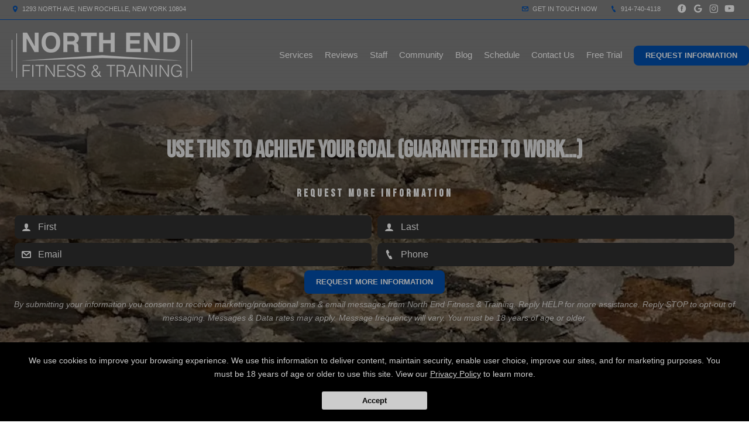

--- FILE ---
content_type: text/html; charset=utf-8
request_url: https://www.google.com/recaptcha/api2/anchor?ar=1&k=6Lcj_t0UAAAAABRyv9Kmb6iLVQTYEeVLwJBhJ0ta&co=aHR0cHM6Ly9ub3J0aGVuZGZpdG5lc3MuY29tOjQ0Mw..&hl=en&v=9TiwnJFHeuIw_s0wSd3fiKfN&size=invisible&anchor-ms=20000&execute-ms=30000&cb=6mekboihc35w
body_size: 48192
content:
<!DOCTYPE HTML><html dir="ltr" lang="en"><head><meta http-equiv="Content-Type" content="text/html; charset=UTF-8">
<meta http-equiv="X-UA-Compatible" content="IE=edge">
<title>reCAPTCHA</title>
<style type="text/css">
/* cyrillic-ext */
@font-face {
  font-family: 'Roboto';
  font-style: normal;
  font-weight: 400;
  font-stretch: 100%;
  src: url(//fonts.gstatic.com/s/roboto/v48/KFO7CnqEu92Fr1ME7kSn66aGLdTylUAMa3GUBHMdazTgWw.woff2) format('woff2');
  unicode-range: U+0460-052F, U+1C80-1C8A, U+20B4, U+2DE0-2DFF, U+A640-A69F, U+FE2E-FE2F;
}
/* cyrillic */
@font-face {
  font-family: 'Roboto';
  font-style: normal;
  font-weight: 400;
  font-stretch: 100%;
  src: url(//fonts.gstatic.com/s/roboto/v48/KFO7CnqEu92Fr1ME7kSn66aGLdTylUAMa3iUBHMdazTgWw.woff2) format('woff2');
  unicode-range: U+0301, U+0400-045F, U+0490-0491, U+04B0-04B1, U+2116;
}
/* greek-ext */
@font-face {
  font-family: 'Roboto';
  font-style: normal;
  font-weight: 400;
  font-stretch: 100%;
  src: url(//fonts.gstatic.com/s/roboto/v48/KFO7CnqEu92Fr1ME7kSn66aGLdTylUAMa3CUBHMdazTgWw.woff2) format('woff2');
  unicode-range: U+1F00-1FFF;
}
/* greek */
@font-face {
  font-family: 'Roboto';
  font-style: normal;
  font-weight: 400;
  font-stretch: 100%;
  src: url(//fonts.gstatic.com/s/roboto/v48/KFO7CnqEu92Fr1ME7kSn66aGLdTylUAMa3-UBHMdazTgWw.woff2) format('woff2');
  unicode-range: U+0370-0377, U+037A-037F, U+0384-038A, U+038C, U+038E-03A1, U+03A3-03FF;
}
/* math */
@font-face {
  font-family: 'Roboto';
  font-style: normal;
  font-weight: 400;
  font-stretch: 100%;
  src: url(//fonts.gstatic.com/s/roboto/v48/KFO7CnqEu92Fr1ME7kSn66aGLdTylUAMawCUBHMdazTgWw.woff2) format('woff2');
  unicode-range: U+0302-0303, U+0305, U+0307-0308, U+0310, U+0312, U+0315, U+031A, U+0326-0327, U+032C, U+032F-0330, U+0332-0333, U+0338, U+033A, U+0346, U+034D, U+0391-03A1, U+03A3-03A9, U+03B1-03C9, U+03D1, U+03D5-03D6, U+03F0-03F1, U+03F4-03F5, U+2016-2017, U+2034-2038, U+203C, U+2040, U+2043, U+2047, U+2050, U+2057, U+205F, U+2070-2071, U+2074-208E, U+2090-209C, U+20D0-20DC, U+20E1, U+20E5-20EF, U+2100-2112, U+2114-2115, U+2117-2121, U+2123-214F, U+2190, U+2192, U+2194-21AE, U+21B0-21E5, U+21F1-21F2, U+21F4-2211, U+2213-2214, U+2216-22FF, U+2308-230B, U+2310, U+2319, U+231C-2321, U+2336-237A, U+237C, U+2395, U+239B-23B7, U+23D0, U+23DC-23E1, U+2474-2475, U+25AF, U+25B3, U+25B7, U+25BD, U+25C1, U+25CA, U+25CC, U+25FB, U+266D-266F, U+27C0-27FF, U+2900-2AFF, U+2B0E-2B11, U+2B30-2B4C, U+2BFE, U+3030, U+FF5B, U+FF5D, U+1D400-1D7FF, U+1EE00-1EEFF;
}
/* symbols */
@font-face {
  font-family: 'Roboto';
  font-style: normal;
  font-weight: 400;
  font-stretch: 100%;
  src: url(//fonts.gstatic.com/s/roboto/v48/KFO7CnqEu92Fr1ME7kSn66aGLdTylUAMaxKUBHMdazTgWw.woff2) format('woff2');
  unicode-range: U+0001-000C, U+000E-001F, U+007F-009F, U+20DD-20E0, U+20E2-20E4, U+2150-218F, U+2190, U+2192, U+2194-2199, U+21AF, U+21E6-21F0, U+21F3, U+2218-2219, U+2299, U+22C4-22C6, U+2300-243F, U+2440-244A, U+2460-24FF, U+25A0-27BF, U+2800-28FF, U+2921-2922, U+2981, U+29BF, U+29EB, U+2B00-2BFF, U+4DC0-4DFF, U+FFF9-FFFB, U+10140-1018E, U+10190-1019C, U+101A0, U+101D0-101FD, U+102E0-102FB, U+10E60-10E7E, U+1D2C0-1D2D3, U+1D2E0-1D37F, U+1F000-1F0FF, U+1F100-1F1AD, U+1F1E6-1F1FF, U+1F30D-1F30F, U+1F315, U+1F31C, U+1F31E, U+1F320-1F32C, U+1F336, U+1F378, U+1F37D, U+1F382, U+1F393-1F39F, U+1F3A7-1F3A8, U+1F3AC-1F3AF, U+1F3C2, U+1F3C4-1F3C6, U+1F3CA-1F3CE, U+1F3D4-1F3E0, U+1F3ED, U+1F3F1-1F3F3, U+1F3F5-1F3F7, U+1F408, U+1F415, U+1F41F, U+1F426, U+1F43F, U+1F441-1F442, U+1F444, U+1F446-1F449, U+1F44C-1F44E, U+1F453, U+1F46A, U+1F47D, U+1F4A3, U+1F4B0, U+1F4B3, U+1F4B9, U+1F4BB, U+1F4BF, U+1F4C8-1F4CB, U+1F4D6, U+1F4DA, U+1F4DF, U+1F4E3-1F4E6, U+1F4EA-1F4ED, U+1F4F7, U+1F4F9-1F4FB, U+1F4FD-1F4FE, U+1F503, U+1F507-1F50B, U+1F50D, U+1F512-1F513, U+1F53E-1F54A, U+1F54F-1F5FA, U+1F610, U+1F650-1F67F, U+1F687, U+1F68D, U+1F691, U+1F694, U+1F698, U+1F6AD, U+1F6B2, U+1F6B9-1F6BA, U+1F6BC, U+1F6C6-1F6CF, U+1F6D3-1F6D7, U+1F6E0-1F6EA, U+1F6F0-1F6F3, U+1F6F7-1F6FC, U+1F700-1F7FF, U+1F800-1F80B, U+1F810-1F847, U+1F850-1F859, U+1F860-1F887, U+1F890-1F8AD, U+1F8B0-1F8BB, U+1F8C0-1F8C1, U+1F900-1F90B, U+1F93B, U+1F946, U+1F984, U+1F996, U+1F9E9, U+1FA00-1FA6F, U+1FA70-1FA7C, U+1FA80-1FA89, U+1FA8F-1FAC6, U+1FACE-1FADC, U+1FADF-1FAE9, U+1FAF0-1FAF8, U+1FB00-1FBFF;
}
/* vietnamese */
@font-face {
  font-family: 'Roboto';
  font-style: normal;
  font-weight: 400;
  font-stretch: 100%;
  src: url(//fonts.gstatic.com/s/roboto/v48/KFO7CnqEu92Fr1ME7kSn66aGLdTylUAMa3OUBHMdazTgWw.woff2) format('woff2');
  unicode-range: U+0102-0103, U+0110-0111, U+0128-0129, U+0168-0169, U+01A0-01A1, U+01AF-01B0, U+0300-0301, U+0303-0304, U+0308-0309, U+0323, U+0329, U+1EA0-1EF9, U+20AB;
}
/* latin-ext */
@font-face {
  font-family: 'Roboto';
  font-style: normal;
  font-weight: 400;
  font-stretch: 100%;
  src: url(//fonts.gstatic.com/s/roboto/v48/KFO7CnqEu92Fr1ME7kSn66aGLdTylUAMa3KUBHMdazTgWw.woff2) format('woff2');
  unicode-range: U+0100-02BA, U+02BD-02C5, U+02C7-02CC, U+02CE-02D7, U+02DD-02FF, U+0304, U+0308, U+0329, U+1D00-1DBF, U+1E00-1E9F, U+1EF2-1EFF, U+2020, U+20A0-20AB, U+20AD-20C0, U+2113, U+2C60-2C7F, U+A720-A7FF;
}
/* latin */
@font-face {
  font-family: 'Roboto';
  font-style: normal;
  font-weight: 400;
  font-stretch: 100%;
  src: url(//fonts.gstatic.com/s/roboto/v48/KFO7CnqEu92Fr1ME7kSn66aGLdTylUAMa3yUBHMdazQ.woff2) format('woff2');
  unicode-range: U+0000-00FF, U+0131, U+0152-0153, U+02BB-02BC, U+02C6, U+02DA, U+02DC, U+0304, U+0308, U+0329, U+2000-206F, U+20AC, U+2122, U+2191, U+2193, U+2212, U+2215, U+FEFF, U+FFFD;
}
/* cyrillic-ext */
@font-face {
  font-family: 'Roboto';
  font-style: normal;
  font-weight: 500;
  font-stretch: 100%;
  src: url(//fonts.gstatic.com/s/roboto/v48/KFO7CnqEu92Fr1ME7kSn66aGLdTylUAMa3GUBHMdazTgWw.woff2) format('woff2');
  unicode-range: U+0460-052F, U+1C80-1C8A, U+20B4, U+2DE0-2DFF, U+A640-A69F, U+FE2E-FE2F;
}
/* cyrillic */
@font-face {
  font-family: 'Roboto';
  font-style: normal;
  font-weight: 500;
  font-stretch: 100%;
  src: url(//fonts.gstatic.com/s/roboto/v48/KFO7CnqEu92Fr1ME7kSn66aGLdTylUAMa3iUBHMdazTgWw.woff2) format('woff2');
  unicode-range: U+0301, U+0400-045F, U+0490-0491, U+04B0-04B1, U+2116;
}
/* greek-ext */
@font-face {
  font-family: 'Roboto';
  font-style: normal;
  font-weight: 500;
  font-stretch: 100%;
  src: url(//fonts.gstatic.com/s/roboto/v48/KFO7CnqEu92Fr1ME7kSn66aGLdTylUAMa3CUBHMdazTgWw.woff2) format('woff2');
  unicode-range: U+1F00-1FFF;
}
/* greek */
@font-face {
  font-family: 'Roboto';
  font-style: normal;
  font-weight: 500;
  font-stretch: 100%;
  src: url(//fonts.gstatic.com/s/roboto/v48/KFO7CnqEu92Fr1ME7kSn66aGLdTylUAMa3-UBHMdazTgWw.woff2) format('woff2');
  unicode-range: U+0370-0377, U+037A-037F, U+0384-038A, U+038C, U+038E-03A1, U+03A3-03FF;
}
/* math */
@font-face {
  font-family: 'Roboto';
  font-style: normal;
  font-weight: 500;
  font-stretch: 100%;
  src: url(//fonts.gstatic.com/s/roboto/v48/KFO7CnqEu92Fr1ME7kSn66aGLdTylUAMawCUBHMdazTgWw.woff2) format('woff2');
  unicode-range: U+0302-0303, U+0305, U+0307-0308, U+0310, U+0312, U+0315, U+031A, U+0326-0327, U+032C, U+032F-0330, U+0332-0333, U+0338, U+033A, U+0346, U+034D, U+0391-03A1, U+03A3-03A9, U+03B1-03C9, U+03D1, U+03D5-03D6, U+03F0-03F1, U+03F4-03F5, U+2016-2017, U+2034-2038, U+203C, U+2040, U+2043, U+2047, U+2050, U+2057, U+205F, U+2070-2071, U+2074-208E, U+2090-209C, U+20D0-20DC, U+20E1, U+20E5-20EF, U+2100-2112, U+2114-2115, U+2117-2121, U+2123-214F, U+2190, U+2192, U+2194-21AE, U+21B0-21E5, U+21F1-21F2, U+21F4-2211, U+2213-2214, U+2216-22FF, U+2308-230B, U+2310, U+2319, U+231C-2321, U+2336-237A, U+237C, U+2395, U+239B-23B7, U+23D0, U+23DC-23E1, U+2474-2475, U+25AF, U+25B3, U+25B7, U+25BD, U+25C1, U+25CA, U+25CC, U+25FB, U+266D-266F, U+27C0-27FF, U+2900-2AFF, U+2B0E-2B11, U+2B30-2B4C, U+2BFE, U+3030, U+FF5B, U+FF5D, U+1D400-1D7FF, U+1EE00-1EEFF;
}
/* symbols */
@font-face {
  font-family: 'Roboto';
  font-style: normal;
  font-weight: 500;
  font-stretch: 100%;
  src: url(//fonts.gstatic.com/s/roboto/v48/KFO7CnqEu92Fr1ME7kSn66aGLdTylUAMaxKUBHMdazTgWw.woff2) format('woff2');
  unicode-range: U+0001-000C, U+000E-001F, U+007F-009F, U+20DD-20E0, U+20E2-20E4, U+2150-218F, U+2190, U+2192, U+2194-2199, U+21AF, U+21E6-21F0, U+21F3, U+2218-2219, U+2299, U+22C4-22C6, U+2300-243F, U+2440-244A, U+2460-24FF, U+25A0-27BF, U+2800-28FF, U+2921-2922, U+2981, U+29BF, U+29EB, U+2B00-2BFF, U+4DC0-4DFF, U+FFF9-FFFB, U+10140-1018E, U+10190-1019C, U+101A0, U+101D0-101FD, U+102E0-102FB, U+10E60-10E7E, U+1D2C0-1D2D3, U+1D2E0-1D37F, U+1F000-1F0FF, U+1F100-1F1AD, U+1F1E6-1F1FF, U+1F30D-1F30F, U+1F315, U+1F31C, U+1F31E, U+1F320-1F32C, U+1F336, U+1F378, U+1F37D, U+1F382, U+1F393-1F39F, U+1F3A7-1F3A8, U+1F3AC-1F3AF, U+1F3C2, U+1F3C4-1F3C6, U+1F3CA-1F3CE, U+1F3D4-1F3E0, U+1F3ED, U+1F3F1-1F3F3, U+1F3F5-1F3F7, U+1F408, U+1F415, U+1F41F, U+1F426, U+1F43F, U+1F441-1F442, U+1F444, U+1F446-1F449, U+1F44C-1F44E, U+1F453, U+1F46A, U+1F47D, U+1F4A3, U+1F4B0, U+1F4B3, U+1F4B9, U+1F4BB, U+1F4BF, U+1F4C8-1F4CB, U+1F4D6, U+1F4DA, U+1F4DF, U+1F4E3-1F4E6, U+1F4EA-1F4ED, U+1F4F7, U+1F4F9-1F4FB, U+1F4FD-1F4FE, U+1F503, U+1F507-1F50B, U+1F50D, U+1F512-1F513, U+1F53E-1F54A, U+1F54F-1F5FA, U+1F610, U+1F650-1F67F, U+1F687, U+1F68D, U+1F691, U+1F694, U+1F698, U+1F6AD, U+1F6B2, U+1F6B9-1F6BA, U+1F6BC, U+1F6C6-1F6CF, U+1F6D3-1F6D7, U+1F6E0-1F6EA, U+1F6F0-1F6F3, U+1F6F7-1F6FC, U+1F700-1F7FF, U+1F800-1F80B, U+1F810-1F847, U+1F850-1F859, U+1F860-1F887, U+1F890-1F8AD, U+1F8B0-1F8BB, U+1F8C0-1F8C1, U+1F900-1F90B, U+1F93B, U+1F946, U+1F984, U+1F996, U+1F9E9, U+1FA00-1FA6F, U+1FA70-1FA7C, U+1FA80-1FA89, U+1FA8F-1FAC6, U+1FACE-1FADC, U+1FADF-1FAE9, U+1FAF0-1FAF8, U+1FB00-1FBFF;
}
/* vietnamese */
@font-face {
  font-family: 'Roboto';
  font-style: normal;
  font-weight: 500;
  font-stretch: 100%;
  src: url(//fonts.gstatic.com/s/roboto/v48/KFO7CnqEu92Fr1ME7kSn66aGLdTylUAMa3OUBHMdazTgWw.woff2) format('woff2');
  unicode-range: U+0102-0103, U+0110-0111, U+0128-0129, U+0168-0169, U+01A0-01A1, U+01AF-01B0, U+0300-0301, U+0303-0304, U+0308-0309, U+0323, U+0329, U+1EA0-1EF9, U+20AB;
}
/* latin-ext */
@font-face {
  font-family: 'Roboto';
  font-style: normal;
  font-weight: 500;
  font-stretch: 100%;
  src: url(//fonts.gstatic.com/s/roboto/v48/KFO7CnqEu92Fr1ME7kSn66aGLdTylUAMa3KUBHMdazTgWw.woff2) format('woff2');
  unicode-range: U+0100-02BA, U+02BD-02C5, U+02C7-02CC, U+02CE-02D7, U+02DD-02FF, U+0304, U+0308, U+0329, U+1D00-1DBF, U+1E00-1E9F, U+1EF2-1EFF, U+2020, U+20A0-20AB, U+20AD-20C0, U+2113, U+2C60-2C7F, U+A720-A7FF;
}
/* latin */
@font-face {
  font-family: 'Roboto';
  font-style: normal;
  font-weight: 500;
  font-stretch: 100%;
  src: url(//fonts.gstatic.com/s/roboto/v48/KFO7CnqEu92Fr1ME7kSn66aGLdTylUAMa3yUBHMdazQ.woff2) format('woff2');
  unicode-range: U+0000-00FF, U+0131, U+0152-0153, U+02BB-02BC, U+02C6, U+02DA, U+02DC, U+0304, U+0308, U+0329, U+2000-206F, U+20AC, U+2122, U+2191, U+2193, U+2212, U+2215, U+FEFF, U+FFFD;
}
/* cyrillic-ext */
@font-face {
  font-family: 'Roboto';
  font-style: normal;
  font-weight: 900;
  font-stretch: 100%;
  src: url(//fonts.gstatic.com/s/roboto/v48/KFO7CnqEu92Fr1ME7kSn66aGLdTylUAMa3GUBHMdazTgWw.woff2) format('woff2');
  unicode-range: U+0460-052F, U+1C80-1C8A, U+20B4, U+2DE0-2DFF, U+A640-A69F, U+FE2E-FE2F;
}
/* cyrillic */
@font-face {
  font-family: 'Roboto';
  font-style: normal;
  font-weight: 900;
  font-stretch: 100%;
  src: url(//fonts.gstatic.com/s/roboto/v48/KFO7CnqEu92Fr1ME7kSn66aGLdTylUAMa3iUBHMdazTgWw.woff2) format('woff2');
  unicode-range: U+0301, U+0400-045F, U+0490-0491, U+04B0-04B1, U+2116;
}
/* greek-ext */
@font-face {
  font-family: 'Roboto';
  font-style: normal;
  font-weight: 900;
  font-stretch: 100%;
  src: url(//fonts.gstatic.com/s/roboto/v48/KFO7CnqEu92Fr1ME7kSn66aGLdTylUAMa3CUBHMdazTgWw.woff2) format('woff2');
  unicode-range: U+1F00-1FFF;
}
/* greek */
@font-face {
  font-family: 'Roboto';
  font-style: normal;
  font-weight: 900;
  font-stretch: 100%;
  src: url(//fonts.gstatic.com/s/roboto/v48/KFO7CnqEu92Fr1ME7kSn66aGLdTylUAMa3-UBHMdazTgWw.woff2) format('woff2');
  unicode-range: U+0370-0377, U+037A-037F, U+0384-038A, U+038C, U+038E-03A1, U+03A3-03FF;
}
/* math */
@font-face {
  font-family: 'Roboto';
  font-style: normal;
  font-weight: 900;
  font-stretch: 100%;
  src: url(//fonts.gstatic.com/s/roboto/v48/KFO7CnqEu92Fr1ME7kSn66aGLdTylUAMawCUBHMdazTgWw.woff2) format('woff2');
  unicode-range: U+0302-0303, U+0305, U+0307-0308, U+0310, U+0312, U+0315, U+031A, U+0326-0327, U+032C, U+032F-0330, U+0332-0333, U+0338, U+033A, U+0346, U+034D, U+0391-03A1, U+03A3-03A9, U+03B1-03C9, U+03D1, U+03D5-03D6, U+03F0-03F1, U+03F4-03F5, U+2016-2017, U+2034-2038, U+203C, U+2040, U+2043, U+2047, U+2050, U+2057, U+205F, U+2070-2071, U+2074-208E, U+2090-209C, U+20D0-20DC, U+20E1, U+20E5-20EF, U+2100-2112, U+2114-2115, U+2117-2121, U+2123-214F, U+2190, U+2192, U+2194-21AE, U+21B0-21E5, U+21F1-21F2, U+21F4-2211, U+2213-2214, U+2216-22FF, U+2308-230B, U+2310, U+2319, U+231C-2321, U+2336-237A, U+237C, U+2395, U+239B-23B7, U+23D0, U+23DC-23E1, U+2474-2475, U+25AF, U+25B3, U+25B7, U+25BD, U+25C1, U+25CA, U+25CC, U+25FB, U+266D-266F, U+27C0-27FF, U+2900-2AFF, U+2B0E-2B11, U+2B30-2B4C, U+2BFE, U+3030, U+FF5B, U+FF5D, U+1D400-1D7FF, U+1EE00-1EEFF;
}
/* symbols */
@font-face {
  font-family: 'Roboto';
  font-style: normal;
  font-weight: 900;
  font-stretch: 100%;
  src: url(//fonts.gstatic.com/s/roboto/v48/KFO7CnqEu92Fr1ME7kSn66aGLdTylUAMaxKUBHMdazTgWw.woff2) format('woff2');
  unicode-range: U+0001-000C, U+000E-001F, U+007F-009F, U+20DD-20E0, U+20E2-20E4, U+2150-218F, U+2190, U+2192, U+2194-2199, U+21AF, U+21E6-21F0, U+21F3, U+2218-2219, U+2299, U+22C4-22C6, U+2300-243F, U+2440-244A, U+2460-24FF, U+25A0-27BF, U+2800-28FF, U+2921-2922, U+2981, U+29BF, U+29EB, U+2B00-2BFF, U+4DC0-4DFF, U+FFF9-FFFB, U+10140-1018E, U+10190-1019C, U+101A0, U+101D0-101FD, U+102E0-102FB, U+10E60-10E7E, U+1D2C0-1D2D3, U+1D2E0-1D37F, U+1F000-1F0FF, U+1F100-1F1AD, U+1F1E6-1F1FF, U+1F30D-1F30F, U+1F315, U+1F31C, U+1F31E, U+1F320-1F32C, U+1F336, U+1F378, U+1F37D, U+1F382, U+1F393-1F39F, U+1F3A7-1F3A8, U+1F3AC-1F3AF, U+1F3C2, U+1F3C4-1F3C6, U+1F3CA-1F3CE, U+1F3D4-1F3E0, U+1F3ED, U+1F3F1-1F3F3, U+1F3F5-1F3F7, U+1F408, U+1F415, U+1F41F, U+1F426, U+1F43F, U+1F441-1F442, U+1F444, U+1F446-1F449, U+1F44C-1F44E, U+1F453, U+1F46A, U+1F47D, U+1F4A3, U+1F4B0, U+1F4B3, U+1F4B9, U+1F4BB, U+1F4BF, U+1F4C8-1F4CB, U+1F4D6, U+1F4DA, U+1F4DF, U+1F4E3-1F4E6, U+1F4EA-1F4ED, U+1F4F7, U+1F4F9-1F4FB, U+1F4FD-1F4FE, U+1F503, U+1F507-1F50B, U+1F50D, U+1F512-1F513, U+1F53E-1F54A, U+1F54F-1F5FA, U+1F610, U+1F650-1F67F, U+1F687, U+1F68D, U+1F691, U+1F694, U+1F698, U+1F6AD, U+1F6B2, U+1F6B9-1F6BA, U+1F6BC, U+1F6C6-1F6CF, U+1F6D3-1F6D7, U+1F6E0-1F6EA, U+1F6F0-1F6F3, U+1F6F7-1F6FC, U+1F700-1F7FF, U+1F800-1F80B, U+1F810-1F847, U+1F850-1F859, U+1F860-1F887, U+1F890-1F8AD, U+1F8B0-1F8BB, U+1F8C0-1F8C1, U+1F900-1F90B, U+1F93B, U+1F946, U+1F984, U+1F996, U+1F9E9, U+1FA00-1FA6F, U+1FA70-1FA7C, U+1FA80-1FA89, U+1FA8F-1FAC6, U+1FACE-1FADC, U+1FADF-1FAE9, U+1FAF0-1FAF8, U+1FB00-1FBFF;
}
/* vietnamese */
@font-face {
  font-family: 'Roboto';
  font-style: normal;
  font-weight: 900;
  font-stretch: 100%;
  src: url(//fonts.gstatic.com/s/roboto/v48/KFO7CnqEu92Fr1ME7kSn66aGLdTylUAMa3OUBHMdazTgWw.woff2) format('woff2');
  unicode-range: U+0102-0103, U+0110-0111, U+0128-0129, U+0168-0169, U+01A0-01A1, U+01AF-01B0, U+0300-0301, U+0303-0304, U+0308-0309, U+0323, U+0329, U+1EA0-1EF9, U+20AB;
}
/* latin-ext */
@font-face {
  font-family: 'Roboto';
  font-style: normal;
  font-weight: 900;
  font-stretch: 100%;
  src: url(//fonts.gstatic.com/s/roboto/v48/KFO7CnqEu92Fr1ME7kSn66aGLdTylUAMa3KUBHMdazTgWw.woff2) format('woff2');
  unicode-range: U+0100-02BA, U+02BD-02C5, U+02C7-02CC, U+02CE-02D7, U+02DD-02FF, U+0304, U+0308, U+0329, U+1D00-1DBF, U+1E00-1E9F, U+1EF2-1EFF, U+2020, U+20A0-20AB, U+20AD-20C0, U+2113, U+2C60-2C7F, U+A720-A7FF;
}
/* latin */
@font-face {
  font-family: 'Roboto';
  font-style: normal;
  font-weight: 900;
  font-stretch: 100%;
  src: url(//fonts.gstatic.com/s/roboto/v48/KFO7CnqEu92Fr1ME7kSn66aGLdTylUAMa3yUBHMdazQ.woff2) format('woff2');
  unicode-range: U+0000-00FF, U+0131, U+0152-0153, U+02BB-02BC, U+02C6, U+02DA, U+02DC, U+0304, U+0308, U+0329, U+2000-206F, U+20AC, U+2122, U+2191, U+2193, U+2212, U+2215, U+FEFF, U+FFFD;
}

</style>
<link rel="stylesheet" type="text/css" href="https://www.gstatic.com/recaptcha/releases/9TiwnJFHeuIw_s0wSd3fiKfN/styles__ltr.css">
<script nonce="7rhkZWV31nxXmd0G89yGNQ" type="text/javascript">window['__recaptcha_api'] = 'https://www.google.com/recaptcha/api2/';</script>
<script type="text/javascript" src="https://www.gstatic.com/recaptcha/releases/9TiwnJFHeuIw_s0wSd3fiKfN/recaptcha__en.js" nonce="7rhkZWV31nxXmd0G89yGNQ">
      
    </script></head>
<body><div id="rc-anchor-alert" class="rc-anchor-alert"></div>
<input type="hidden" id="recaptcha-token" value="[base64]">
<script type="text/javascript" nonce="7rhkZWV31nxXmd0G89yGNQ">
      recaptcha.anchor.Main.init("[\x22ainput\x22,[\x22bgdata\x22,\x22\x22,\[base64]/[base64]/[base64]/[base64]/[base64]/[base64]/[base64]/[base64]/[base64]/[base64]\\u003d\x22,\[base64]\x22,\[base64]/DvMOfU8Kgw5HDjAp/VWDCpFMewp9Vw6HClW9gQAhjwonCgDsSV1YlAcOaDcOnw5kZw6TDhgjDh1xVw7/DuR83w4XCjAEEPcOtwoVCw4DDssOOw5zCosK2H8Oqw4fDsWkfw5Fzw6p8DsK6NMKAwpAQZMOTwooFwr4BSMOGw5Y4Fz3Dg8OOwp8ew4wiTMKfMcOIwrrCr8OIWR11cj/CuTPCpzbDnMKFcsO9wp7CisOlBAIyDQ/[base64]/CjcORw5wLwrV6w5fCjmDCjcOLwqnCjAPCsMOhwpcWdcKTBy/CgcOiDsKvY8KAwpDCoz7CoMK8dMKaJ1Y1w6DDkcKiw44SP8Kqw4fCtSnDlsKWM8KPw4psw73ClsOMwrzClRA2w5Qow6bDqcO6NMKIw5bCv8KuacOlKAJCw7ZZwpxTwpXDiDTCoMOGNz0pw4LDmcKqayALw4DCt8OPw4Aqwr/DqcOGw4zDoF16e3PChBcAwpHDvsOiET3CpcOORcK7JsOmwrrDjDt3wrjClXY2HWDDucO0eVNpdR9SwrNBw5N5IMKWesKCTzsIODDDqMKGXy0zwoEqw7t0HMOwQEM8wpzDlzxAw57Cq2JUwo/CgMKTZDxmT2ckHx0Vwr3DqsO+wrZ2wojDiUbDusKYJMKXG0PDj8KOX8KQwobCiCPClcOKQ8K7XH/CqQLDqsOsJA3CoDvDs8Kaf8KtJ1oFflZDNmnCgMKzw5UwwqVfPhFrw53Cu8KKw4bDpcKww4PCghEJOcOBDwfDgAZhw5HCgcOPa8ODwqfDqTbDj8KRwqRGH8KlwqfDjcOneSgfa8KUw6/[base64]/ChztTWVZNDcO7cQDDjsOjwrHDjg4pUMOtdQ/[base64]/MHo6wo/Cu8OgA2hzXcOyCsK6wqTChg/CkQwEFGZBwrbDhlDCpGvCmCxoBAFtw5bCtVTDnMOnw5Aowol2X2Jvw5EyCUNTMcOKw5gqw4gdw55IwqDDpMORw7zDqQfDognCo8KRLm9JWlrCusO0wr7DsGjDgjIWVDbDl8OTZcOrw64mbsKFw6/DosKUMMKxOsO7wq8uw45gw5tFwovCkVbCjwUYTMOSw5Z0w61KMlhDw58kwrvDnMO9w6bDjUo5UsOGw6/DqmRnwp/CpcKrWsOQU1vCkS/DlgfCicKrVwXDmMKteMOTw6xbUEgcZRbDvMOZSm3CiGs7fy14eQ/Ct2PDu8OyBMOXIcOQCFfDomvCvTXDogxjwostX8OoHMOVwq/CskoUUlbCmMKtOC1Uw6hwwrwfw40lZgYwwrwtLUrDpyLCqkJVwp7CvsKBwoViw57DrcOiVHc6TsOCdcO/wqIyXMOEw5xUJUU5wqjCoxQ4SsO2RcK6fMOvwr0ROcKMw7vCuisgMDEocMORLMKZw5sOG3TDmnkIEsOJwrzDoEzDkxdfwovDuRfCusKhw4TDvBYLZnB9BMO4woo3K8KmwofDmcKGwrXDsjMsw7JzWmFcMMOlw67CmF0ZVsK4wpPCqlBKDEjCqRwsXcOBN8KiYQ/DpMOLScKGwr4zwrbDtQPDpyJWGgVrFlXDgMOYKGfDvMKWDMK1K014GcK2w4RUbcK2w4RXw7vCsz3CicKzeEvCpjDDiVjDocKYw5FdccKpworDlcOiGcO1w7vDv8OUwqN2wp/DmcOBHg8Yw6HDukQ0XyHCisOhO8ORFCshaMKxPcKBY2U2w6gtERDCgj3DjX/Cv8OZB8OoBMK9w5JGXWpRw51yPcOXaSwIXRTCgcOAw5EFPExswo13wpXDjTvDhcOew5bDll0WEzsZYm8lw4JDwqN7w64jJ8O9ccOkUsKdcX4HKSHCn3I4SsOyBzwmwpHCoxdPw7HDuhfCpTfDn8KWwr3DocKWGMOGXMOvO3XDsS3ClsOjw7TCiMOlEi/[base64]/DpsOMw4tew7FoJRUlasK0OcKTw5jCpMONw6vCuMOSw6rCp0bDgcKXw7hnPjLCpEHCoMKhLMOIw6XDg3tIw63DijEIwrfDlmDDrgwCY8OIwqQ7w4Brw7DCksOzwovCm3N/cT3Dj8O/ZElvecKFw7IgT2TCksOnwpjCkxpXw40OY0s/[base64]/[base64]/wp0ww7QrCiQHQClLw6oBGjNYNsKtUDrCmnhpWBxbw6NaO8KkD1PDpkbDtV5sREjDjsKEwoxRbmzDiGTDqG/DkMOJCMOlc8OUwqhnQMKzOMKMwrgDwoDDiUxUwqkaAcO8wrzDgMKYa8OOeMKtRirCosKZa8Kzw5Ftw7dxI301L8K0w4nCin/DqErDvWPDvsObw7hewoJzwobCqVpTIHxUwqhHdWvCpUElEzfDnC/DsWxXG0MuOkDDpsOgNsOKSMODw63Ctz7Cg8K7R8OKw69hZMO6Zn/[base64]/S0Z0QhbDmDzDscK/EMONwrNaQRIbGMKEwpHDuhrChFNDG8O7w4DCkcKFwoXDq8OeAcK/w6DDj3/CksOewoTDmHARHMOMwrl8wrs4w75/[base64]/EcKrwpJrwp8GMsOWw5dFS37CtcKjwoRpdsKzABPChsOXcQIjZnsbW1vCumIjL0jDrsKYJ05yesKQf8KEw4XCjH/DmsOOw5UZw7jDnzzCgcKvGUzCqMOGScK1AXzDi0zCiEF9woR2w5RXwr3Cs3zDjsKAf3vDsMOLLVDDrQvDrkEuwpTDu1wlwqtzwrLChGUZwrAZRsKTI8KdwoLDnxsDw6LCgsOHeMO3wp5qwqA/woDCpQAgPUjCojLCvsK1w5bDlVzDtisLaBsVDcKtwrZOwozDpcK1wr7DtXzCjTIgw48yUsK6woXDocKow73Crx0/wpNYMsKgwq7CmMO7KWU+woRzcMOtYcKiw58AYnrDvnwOw6vCu8KtUVgNeETCqcKwNsKMwoHDr8KPZMKswpgRaMOyXDfDpnnDtcK5QMKsw7PCgMKZw5ZKEj4Tw4p7Xx3CncO9w4NlAyfCvw/CssKyw5x8ZjZYw5HCnSF5wrE2fzzDm8O9w4nCnilhw49jwpPCgBTDqEdOw7TDghXCg8KTwqEqTMKrwrDCmTXCpUnDssKNwpQBekM7w7MNwroSacOHPsOWwqPCmhvCj37Cv8KeRD9eJMKEwoLCn8OVwp/DjsKEIhA6SAPDuyfDoMKTHm4RV8KpYMOjw7DDr8O8HMKcw6AqWsKywqAYDsKWw4/ClFtWw5XCrcKEZ8OswqI5w5VRworCvsOHDcOOwpV+w4zCr8KKMwvCk05yw4LChMO/fSDCmiHCl8KAQsOMLQTDncKoVcO0KDc7wowUEsKDdVU3wqkUaXwowqIWwoJqL8KMQcOnw6xFXxzDiQfCpkJGwpTDkcKGwrtbR8KQw53DgBLDkQjDnWN5DcO2w4nDuyrDpMOhIcKeFcKHw50FwptOJVt/PAnDpMO7IS7DgsOzwpPDmsOoPnt1V8Ogw4pBwq/CkHh3XBRDwoI8wpE4C2EPeMOcw7puRX3CjVzCqDcbwpbCjMOzw68Rw4bDtQ1Lw5zCg8Kte8KsTmA1YVkow6jCqSTDn3d/eDLCoMOWEsKAwqU1w6thYMK1wpbDj1rDkix4w4BxV8OyQMKUw6DCvlMAwoVGYxbDscKTw7TCn23DoMO2wrp9w7QJUXPChXA9XUDCi2/CmMKxAMO3D8KHwpjCu8Oew4N4LsOgwptRfWjDmcKmHi/CvDxmB17DiMKaw6fDtcOXw71awrrCqsKbw5tFw6EXw4BFw43CqAh9w6Z2wr9Ww7Q7Q8KOccKTQsKhw415P8KMwrpde8Krw71QwqdVwoMQwqXCh8KfPcKiw6fDlBw4woYpwoInR1F+w5zDkMOrwqXDpjzDnsO/G8Kwwpo2B8Oew6dbTX7DlcOMwrzClEfCv8K6NsOfw5jCpVzDgcK4w7wxwobDiTh4RlUQfcOfwq0IwozCtcK1W8ODwo/CkcOjwrfCrcOoHQglGMK0LMKgIzgDV3LCgiFIw4E6V1rDrsKHGcOyZcObwrcewpLCrz5aw7/Dk8K+ZcO+Ey3DscKrwpF6d0/[base64]/DtXbCosOxw40xwqPDs8KHacKiJWXCr8O/w5/Dq8OjS8KUw5PChMKhw7srwow+w7FBwprClMOKw7E5wo3DkcKrw6zCjihqHcOkdMOQbWnDkk8qw5HChlgOw6jDo3ZNwog4w5/[base64]/DncO5ZA7CpCctVsOiUCbCrcKwIBnCvMKNIMKow5Nzwp/[base64]/[base64]/CgBDChcOkclPDm8K5w5oJw7zCoj3DhsOoFcOLw7BnHVcQwq7CizZVMBfDhjoUCDgrw6VDw4XDscOcw7ckQyR5FRkjw5TDqUDCqiAWNsKXAgTDgsOyP07Dr0TCssK2XUdcZ8OWwoPDiUguwqvCqMKXS8KXw5zCn8O9wqBfw6jDqsKEeh7ChBtCwr3DrMOow408W1/Dq8O8SsOEw7UTHMKPw73Ch8KUwp3Ci8OLRMOtwqLDqMK5ZisfRyxKIWwGwrQCSh1tA342LsKhM8OBXULDicOaFGQ+w6DCgSLCv8KnR8O1DsO+wrjCimQyaBJhw75xM8Obw70BGcOdw73DnWzCtjZew5jDv2JTw5txLTtgwpfCgMKyHz/Ds8KJOcK9acO1WcKew63Di1DDhMK4CMOGMRnDo2bCucK5w5DCpSs1X8OawpsoCGBCIkbCvDBic8Kjw70FwqwJWxfChFvCgXV/wrFlw4/DlcOjwoDDvMOYDAlxwrUbcMK9XnYCVg/CmEMcaBBbw487I3wSaFZdPkFQHWwfw583Vn7DssOQRcOPwoDDsQ3DmcOXE8O9dH54wpbDv8KSQwcXwqE+cMOFw6zCgRTCicKrdQ/[base64]/[base64]/Cvjdew7PCkcOzcMOwecKGw7jCtCvCqFVxw4zDi8KNJBLDglc3WgHCmBoMFxl/[base64]/Sk3Djj8SwqkRdcKcCsOVF8Kww4gWw7/CqSxdw5Qcw78sw6Aswqp8UsKQK39tw7w+woRLUjHClMOSwqvCii8AwrloYsKmworDrMKhQ2kvw7TCgWzCtQjDk8KFXgY4wp/Cl01awrzCiwJbXmzDlsOYwoc2wpLCjsOQwoEKwo0bX8O2w5jClkfCicOywqLCq8OGwrtdwpEtBjrDhARmwolow4RtGw7Cmi0yGsOMahoTd3rDgMOPwpHCpGTDsMO7w61CPMKME8KmwoQxw4/Dm8KiSsKiw6s0w6M/w5JLUFnDpWVmwpIMwpUTwpfDusKiDcOzwp3DhBYSw643ZMODTBHCtQpMwrRsKRhyw53DtwBaAcO7NcOOZcOwUsKuNXDDtQzDrMOZQMKRYA3Dsi/[base64]/[base64]/w7HDthg7w49Fw5nDhcOrwrJ0woXCvMKdH8KBAsKje8KrFWvDk39ZwojDlUNtVSbCmcKsRX1/DcOCasKCw6drT1fDksK1OcO3Sy/Cnl/Cp8OOw5fCokIiw6Q+wp1NwobDkCPCssK6KxMnwok7wqHDkMKowpHCq8O7wpZSwoDDj8OHw6PDtcKowr/CuR7DlFxOHCYdwqTDk8Odw5BCTlRPeTzDhi84YcKywp0aw6TDg8Kaw4PCvsOjwqQ/w7oCSsORw5MDw69nfMOxw5bColvClcOQw7XCuMOZHMKlTMOfwrFDDsKUfsOrWibClMKkw7TCvwXDr8OAw5AMw6TCpMOIwrXDqnMpwo/[base64]/CsMOYKlDCuhzDukHCmMOhw6R/Im5OHcOlwoAmK8OYwpDDkMOZfhzDqMOOWcODw77Dq8KDQMKnJmgNXS/Cj8OuQcK9OBhWw4zCpAYZPsKrOwpNwo7DgMO0TDvCq8Ktw491FcK4QMOLw5Viw55hR8OCw6cRHAJFPwt1M0bCo8KzUcKZOWLCqcK0CsOdG2QHwr/[base64]/Dm8OBw7XCmsKwwqXCjBnDuSnDp8O2wq9rHMK3w6w3w6zCvXtLwpp0GjjDpVLDicKIwqMtVmjCtzDDiMKbQVHDn1UfcgQJwqE9I8OFw4jCm8OsZ8KkHwNZZA44wphRw5jCvMOlImhcfsK2w4M5w6tYTEUuATfDl8KsREk/dh/ChMOLw5HDnBHCiMOOfQJvHwvDv8ORdRbCh8Oaw6XDviPDrQEAf8KQw4hZw5TDi34oworDqUtwCcOCw7pnw69hw5V4McK/dsKfQMOFNcKhwpwowpcBw6pXeMOVP8K/[base64]/CkDM3w5PDlcKgRW3Din3Dm8K5w4t5w4Q8bcOVw55jScKteQ/DmsKuGhfCqETDrityQ8OhQHLDlHHCiTfChHzCl1vCkmQREcK8TcKHw5zDsMKlwpvDsQrDhVTCkknCmMKmwptdMhDDsAXCgRbDtcK9GcOuw6N+woYuf8KacmFqw7pYUlFbwq3CgsKmMcKNClHDnGrCrMO9wqHCkiZiwrTDs3PDt1kpGyrDqGkjZS/DtcOqLMKFw4URwoYww78YXhJeFVvCiMKuw7TCpE52w5bCiGLDsjnDvsKow5k5JU0IRsKdw6fDssKBXsOAwohUwr8mw4hRWMKEw6l5w5U4wptBCMOlOyRPcsKFw6gRw7LDjsOywrgkw4jDqQPDoC/Dp8OvDkU8GMOjVsOpNxQhwqd/wq9ywo03wpIiw73CswzDl8KILsOUw6Mdw5LCksOpLsKWw57DtVNMYlbDlwHCg8KYGMKlD8OzEAxmw7w3w63Dil8iwqDDiGJKF8ONbHPClMOhCMOLaVhxDcOaw7sqw715w5fDmgHDkyF1w59zTFTCn8OvwpLDksOxwqQbU3kiw68/[base64]/[base64]/CuQQFDsKECnLCr8OhDG/Dt8O9U8ODJiQ9w7DDrMOSejfCtsOeaEbCk2d/woIPwoZrwoAIwqoowpQpTy/DvzfDjMKQHCswGRvCtsKcw6czKXfCtsOgUi/CnBvDosONAsKTIsOzBsOpwq1owqvDpyLCrkLDr1wHw4vCr8O+fRF3w5FedcOJRsOqw5J0W8OONUFHbmBaw40MIx3CpQbClcOETRDDgsORwp/DvsKEBSEiw7fCkMOyw7XCkEHDoisTfxZPLMKqC8ObHMOmOMKcwqECwqzCvcOYAMKBKyjDvTUrwrAWTsKawojDoMKewrUvw4BTPCzDqk3DmSPCvlnDmwAUw58kAjsFAXt9w7AeYcKIw5TDiG/CuMOSIEjDggDCiybCsWkHQ284bTcWwr8jAsOjf8Ofw7YGKU/DvcKKw6PDj0XDq8OhEBwSLDfDvMOMwpFPw5FtwpPDjkkQR8O/EsKLTFbCs20Vwr7DkcOxw4MkwrhBcsOsw5Bcw5I3wp4cbcKQw7DDu8O4MMO5DX/Cjzh5wpDCth/[base64]/DvHBiw41ZwrHDrynDhkEkwqFwDmvCmFLCj8OUwrB2TVHDiMKZw6/[base64]/DlcKfwqosDMO7w77Dl3fDqlPCjABBWsOWccOoUsOKBjhzBGcQwr4rwovDmhMVA8Oewp/[base64]/[base64]/Di8KZM8KLwplJw4tlw7/[base64]/[base64]/[base64]/woPCicO2wpBkwrLCoBXDqz1Pb0zCtj/[base64]/c21Zw70+AmoOfz7CrGUFw7rDmcKjw4DDjcK1YsOhGMKgw4VOwoByVWrCvzkVKXMCwovDpSocw73CisK8w6wtBn9bwpLDq8OnTXPDmMKBB8KjcCvDrWcmGDDDhcOXZGVwbsKVF2PDocKJHMKSZy/DuHEYw7nDisOrW8Ovwo7DlS7CmMO6TnHComJ1w51WwqdowoR8c8OgCXZUTDQ1w4UFNRbDsMODScOSwp3CgcK+wpVnRg/Du3DDiWFURBXDo8OgPsKGwrkSc8OtOMKvQ8OFwrhZYXpIXDvCpcKnw5kMwqXCgcKgwooMwqtdw4YYBMOuw7xjU8KHw7hmAXPDgwhuFzXCtGjCiQU6wq3CmBDDisKfw5vCkicYSsKrUXYUVcOjH8OKwpjDlMO7w6ofw7rCvsK0V2XDpGF9wpPDoUBxUcK4wr1ow7nCvB/CuAddeiJkw4vCnMO5w4g2wrYlw5PDmsKPGjLDtcKdwrQhwpUEN8OYPDLCp8ORwoHChsOtwrHDmT8Ew5fDgjsGw6MRGi/DvMO0EShTaAEyPsOgbMObGS5YCMKqw4LDlUNcwpEaMGfDjEJcw4XCs1rDpMKHCRh7wqrCgD1Vw6bCrwF4PmDDvC3DnyrCkMOaw7vDv8OZQCPDkivDmcKbMyVtwojDn31+w6glRMKabcO2WCAnwrFbc8OGF3ICw6p5wovDgMOxRcOKVi/ChCfCuXzDrGzDkMOsw6rCu8OXwqZcR8O1LmxzeEtNPinClU3CoRPCihzDv2QfDMKWTsKDw67CpxjDvmDDp8K1WRLDpsOxOMObwrjDr8KScMOtMcKGw40dP20Kw4XDkCTClMK/w4/[base64]/wozDncOmw5lfwp9/DcOjw7JCQ8OgV8OAwpnDrBcBwofCgcO2RcKfwolJJEcYwr58w7LCocOXw7jCuRzCpMORMzjCmcOgw5LDqX4TwpVIwrdqCcKlw4Ukw6fCkgwsHCFJwoDCgXbCmkNbwpQ2wojCssK/[base64]/QTjCpsKIZWjCn8OOw7VgOzRvPHbDo2TCq8Kbw6nDkcKTEMOXw7EMwrbCicK4fsOLaMKwXnBMw4wNN8OtwrEyw6DCplfDp8KnH8KQw7jChkDCqj/[base64]/Cq0tcJsOpfhDDkMKDZcOOYMKIw7xGw4EqwqfCk8K0wovCisKWwoIOwr/Cv8OMwpzDmkHDu19uIiRHajdow4VbJMOFwqJ9wrrDgUcOFH3CsHMLw6Yzwqw6w7PDkx3Dmi02w4nDqGNmwoHDgQHCj2VdwoxHw6QZw4wUZnbCicKaR8OhwobCm8Ouwq5ywq1mRhwYUxxieH7Cqls8QsOPw5DCu1QkIyjDnQAHXMKBw4LDgMK9a8Oww4ZWwqosw5/[base64]/ChUp5w4/CjsKPwp1BwqTCpkHDl8KSb8OBw6hqwoXCnhbCnUh3GAnCkMKrw4tICmvDoHrDl8KJRFvDuSAZFwjDnBjCgcORw6wxYxllBsKvw7TComFawp/Cq8O9w61HwoB6w4kMwqk8KMKfwoPClMOZwrAuFBVmZ8KcbX/CrMK4EcOuw50bw6Y2w45fb1UiwrrCj8OKw5rDl1Bqw7Qtwp9dw4V/wp3ClWbCilfDq8KMTFbChMOKIC7CuMK0PzbDjMOUYyJRa145wpPCuylBwqgjw6w1w4M5wqFiVwXCsj4UTsOLw4rCrsOvRMOqd1TDsQI7w7EGw4nCiMO+PBhGw7TDscKaB0DDp8OVw4DCmGbDpMKLwr80asKPw6FkIAfDnsKSw4TDti/CiD/Do8OTAX/Cs8OjXX7DgMKyw4o8w4LDmQBwwoXCmlnDlTDDn8Osw5zDiEkhw6bDgMK/wpTDgH7CmsKNw6fDpMO5LsKOMS89H8OZYG9DIVYKw6hEw6/DsDbCnHrDpsO1FDnDpxDCo8KaCMK5w47Ct8O5w7cKw7bDqErCmTgwT2wmw57Dl1rDqMOlw5TCvsKkXcOcw58SFChLwqcoFgF4FTsTMcOKOlfDlcONcQQawoJOw5PDg8KvDsK6KCnDlCxLw5RTcXfCvH5ZesOIwqnCikvCh1w/cMO1agRTwpHDkW4gw7ouQMKcworCncOmBsOhw4HDnXDDonEaw4lNwonCjsObwr5+WMKgw4bDl8KFw6oRI8K3fsKhKw/ChBzDs8Kew5RuFsOMbMK0wrEhIMKGw5LCkkYIw6HDmgvDghwUOglQwr51ZMKgwqDCvG3DlMOiwqbDiwxTHsKFHsKNFlvCpj/ChCBpDH7Dggp/[base64]/DjyvCkwt0HMOjHXcFw6NyworCvsK/[base64]/bsOEdH7CmktUwrgqwoVwUiBTUsK9dMKnwpROScKDQ8O6OWIKwrfClj7DhcKJwpxkLWcdQkEXw7zDusO3w5bDnsOASmfCu01ccMKHw5MOZcOMw63Cjj8Vw5fDrcKkHzlOwosfdMO2K8KCw4JaLW7DrGNBSMO7Aw7DmMKoBcKAZXrDn2nDr8OLRgoVw4oFwq/ChwvCixbCkRzCpMOUw5/CoMKPY8OGw69BVMOow7YRw6xxe8OsFArCmgEkwrDDu8KSw7TDvUvCh1XCjDlpNcKsRMKaEwHDocOZw4t3w4wuXTzCvn7CpcK0wpzCs8KHw6LDgMKGwq/DhVLDuyYcBQzCuSBLw7bDksOrIHkpViItw4bCusOpwoEoT8OUHcOuAEY0woHDscO4w5bCn8KHYw3Cm8Osw6B7w6LCizcwC8KGw4QzG13DmcO0C8OHEHzCqVw/[base64]/DpMO9O17Dp1h9w6XDscKYXnrCncOtwocbwqQpLcK/JsKDInvCvl7CoRcyw4FwTHbCmsKXw73Cg8OLw4XChMKdw6MQwrEiwq7CjsK3w5vCr8OpwoQOw7HCmxTCnUonw5XDjMKBw5nDq8ORwqnDucKdCEHCksKaPWcULcKMAcKgHE/CisKMw7UFw7/ClsOPw5XDuhxZRsKhNsKTwpLCgcKGHRbCmh1yw6PDl8KKwrDDpsKiwph+w4Q8wr3Cg8O/w4jDtsOYD8OvHGPCjMK/FsKkamnDocKwKA/CnMOqV0rCocO2QsOuScKSw48Mw5JJwrV7wobCvD/CpMOaC8KCw5nDtlTDiUAfVFbCs2k4T1/[base64]/[base64]/DpSMDdhlcbcKbw4RJXcOqwqzCn3HDmhtoRMOyMzHChMOdwqTDgMKgwqHDmGVbQgcxHTp5GMKjw6lkQzrDsMKtAMODQzHCjDbCnSbCiMOZwrTCmQHDjcK1woXCqMOINMOBEMO6FmjDtEI9VMOlw6vDgMKHw4LDjcOew5Vgw79uw6DDjMKHasK/wr3Cv27CncKoeXPDncOawpozFgfCmcK/[base64]/Dk0tQwrbDt1Uowr3CiBZlwqoTE8OlwoFgw60xCcK/ZHzCvShDf8OHwrLCj8OWw6/Cn8Orw6pAEjHCgcKPw63CkypCS8OWw7U9YMOGw5loTcOzw4bDthlpw4BzwqTCkyddT8OLw67DnsOWDcKyw4zDrsO7LcKowr7CtXJKBnJfcnfCq8Kow5l5b8KgFAJVw7fDqUXDvA/[base64]/enNLwoxsPVMYDcKXUFnDqHcwAWcrw5bDjsOPacOFe8OVw6Mfw6lnw7fCmcOgwrLCsMKFEA/Ds1/DiitOch3CucOhwpVnSShfw4DChF99wqbCjMKqJcOXwqgTwq95wr9Rwo52wpvDmhbCkHjDpyrDigLCmQRxPMOjCcKscVrDtyzDkRt9F8KVwqvChMO6w70ST8O8BcOKwpjCi8K3KlLDs8OHwrwXwpxmw5jCvsOJfU/DjcKANsO4wojCsMKLwr0JwqYXLxDDtMKDUUfCgBHCj0g+bEVqesOAw7LCjxFoKxHDg8KbD8OyEMOCETQaSlt3IAPClnbDq8KNw5XCpcK/woNkwr/Ds0XCvEXCnUDCtsKIw6XCsMOgw7sSwow9HRd6QnZLw7vDqUXDpyzChSjCmMKpJixIRFZPwqdFwrIQcMKow5liTifCiMKZw6/CgMKbc8O1b8Kdw4nCs8KawpnCiRPCkMONw5zDvsOuGmVpwoHDtcO4wr3Ch3dEw43Du8OGwoPCnhJTw7gMCsO0YSTCrcOkw5QuWsK4JRzDpmBhAUJof8Kvw7xfaS/CmGbCuwxvI147WmnCm8OmwqTDomjCpnZxYB1Jw78AOEkgwrbCksKBwqFNw4B/w6zDnMOkwqonw6UPwqDDjjXCrz7Cm8K1woTDnD/Ctk7DhsOZwrsDwq9awqd1HcOmwrHDsAIkVcK2w440f8OHB8OzYMKBVAl9E8KREMO7RXgIamlsw6xrw4fDjFl9RcKYC04rw7h0fHzCmRnDosOKwo1xwqfDtsK/w5zDplrDpRkewowqPMO7w5pVw5HDosOtL8KQw4PDrDQkw6E0NcORw6cCOSMIwrPDvMOaMsObw7lHRjrCqMK5NcKlw4bDv8OWw5N6VcOSwrXCocO/fsKQTxHDgcOQwqTCpyDDvQ3CtsOxwr/Cp8ObYcO2wqvCnMOfeHPCq3nDkyvDmsOcwqBBwofCjQciw5BywrNTFMKnwrPCqQzCpMKMPcKdPA1ZFsKyNgrCmcOrMjhsDMKMLcK5w65FwpHCkUhbHMODwpoVaSnDnsKcw7XDmsK8wr1yw7TCk2goXsOzw7VOeRrDksKiQsOPwp/[base64]/[base64]/[base64]/w4rDhB3DncKufxA4w4hSw70SwposH8Oqwpw7AsKpwovCuMK1VsKKUiBBw4zCiMKfLj58BX3ChMK1w5HCjADDoxLCv8KwCDfCicO7w7bCqVA7d8OPwos8TXcjSMOlwpzDkxXDrHk0w5RVZsKybQVNwrnDnsOWSF0QHwjDtMK6S3/Clw7Ci8KFTsOwA2VowpxEBcKnwrfDp2x5H8OwZMKkKGnDpcKiwrV2w47CnSPDpMKDwrA4dy0qw7vDq8K0wq9gw5RqI8KJZzUrwqLDicKQGm/CrTTCnyZzTMKJw7pfHcKmcGNqw4/[base64]/CtSnCtVDCrsO8w5bCmGYxVMK4OGjCvVDDvsKPwohUwrfDncOJw6gGE23DhDUbwqRdFsOWQkxcf8KdwrRSc8ORwr7Dt8OPMkbCisKhw57DpkbDisKDw5zDuMK3woBqwrNyVV9zw6/[base64]/[base64]/w6YVDAQMw5TDpMK0RjLDisO0wp5Jw6bDkkURwpVKS8Kvw7bDpsK+N8KnMgnCszM7aUrChMKLD0TDtxfDpMKkwoDCtMO6w7QIFR3Di2LDo3sZwpxAHsKlLcOVNVzDnMOhwoQIwrs/Vm3CqGPCm8KOLU1QFQoWKnDCkMOcwpcnw4/Ds8KjwrgvWC92bRoQZcOeUMObw60tKsKSw7cdw7IUw4bDhhvCpi3Cj8KlT2Qiw57CpCpWw4LDvcK8w5INwrN6F8KowoAiCMKCw7kjw6jDiMOAbMKJw4jDksOmZsKASsKHb8OocwfDrhPDlBRlw6XCtBEIFnPCjcOlNMKpw6V0wqkCWMOtwq/[base64]/[base64]/Du3xlcE/DvBhfwq4bEMO8w7gtw5Qiw6wiw4Fmw4lJEsK6w4cXw5HCpGE9CXTDi8KbS8KkBsO9w4sFFcOuYwnCg3UqwqvCsgnDs2BNwqkqw7kpHhsRLzLDg3DDpsOPHsOcezLDq8K/w6lIET5Vw7zCpsORbSLDlilHw7rDjsK7wrjCjMKoGsKsfUJxWCtZwrQkwpF4w4JdwpbCsybDk0rDowRRw5LDiBUIwp9qYXx1w73CmB7Cq8KEERIJIgzDoVfCtMOuFlDCg8OZw7BJKgArw7Ybc8KGLcKuw4l0w5EjVsOIQMKAwrFwwoXCukfCqMKLwqQMTMKcw55RWG/Cj25iNMOzXMKFCcOAAsKIaGvDjRDDkEnClULDrTDDlsO0w5dQwqB6wqPCq8Khw6XCs19mw64QOsKbwqzCjcKtwq/CoyggLMKiRMKxwrBrOFzDmcOGw5ZMSMKSA8K0P0fDoMO4wrFuPRd7Gz3CmSvCuMKKJADDlGB3wojCpDnDlx3Dp8K7FFDDhHDCqcKAY00Ewr8Fw54cQcOlUwR2w4/CoSTClcKcCQzChnbCvmt6wrfCkhfCkMO5woLCiwBtcsOkWcO4w7lFcMKSw4RBdsK3wobDpxh/VX42AnDCqAo+wrlDV0RKXCEWw6t0wqvDsxdADcOgUEXDhy/DiALDmcKQdsOiw6IEA2NZw6UJBnYzYsKhUyk7wrrDkwJbw6xFbcKBDi0NM8KQw4jDkMOow4/Di8OxecKLwogsbsOGw4jDhsOrw4nDhkcnBEfDsmB8wpfCqXrCtDgxwq5zNsO5wpnCjcOww6fCmsKPEnjDrX8nwqDDjsK8M8Ozw6pOw4fChQfDk33DmFPCl0YbXsOUFl/Dhi8zw4/[base64]/DoEkCwqPDgMKdwozDssKowodmMyPCnMKTL3grwpLDjcKZHjo3AMOBwrfCohHDkcOjeHoFw6fCmsKoZsOaY3/Dn8O4w4PDtsKhw7PDumFzwqUpdTxow6hVf1gyLl3DisOkK37CpRfChEnDrcOCBk7Cg8KBCTPCvFfCvmdUAMOowrTCqUDCpkgZPVvDsXnDmcKpwpEAJG0mbMO/[base64]/DrsKbbT/DqcKAwp/DkMKew4wVQTUsw4oGFsKtasOaGh/[base64]/DgMKAw4VLwpHDlmvDjMK5w4bCnWTDq8K3ccOow60tR37ChcK2TyIGwrt6wp/CisKtwrzDosOUMsKswr1+YTLDn8OfVsK/[base64]/bsK3w6XDkTB3XsOzL8Oxw682H8OiwrASR38PwqxuO0HCt8OGw7xrZFjDlCETL1DDhm0NLsKDw5DCuRQ4wpjDvcKLw7BTDsOVw4/CsMOOEcOxwqTDvxHDrE04aMKNw6g4w6RcacK3w5UPP8KSw6XDhCpfHB7CtxYRUip9w6jCviLCn8Kzw4PCpm0IDcOcUxjCrQvDjSbDgFrDqCnDrMO/w7DDglAkwrwFLcKfw6vCinbDmsOGbsOhwr/DvzgjNUTDq8OIw6jCgGkrbUjDt8KrJMKmw5Uow5nDosK1bAjCuVrDjg7DucKtwrzDuVQzUMOOAcOxAMKYwq5fwpzChQvDvMOkw4w9KMKueMKIfsKTXsK3w79Xw68wwp19V8OEwoHDpcKGwpN+wqfDosK/w4V9wogAwpd4w5PCgXcUw5gWw4LDosOMwoDCnAHDtk3CmzjCgC/DlMO1w5rDncKXwpodOzIBXkduSinCtg7DgsKpw6XDn8OUHMKIw7NNajPDlHI9URPDhU14S8O5KMOwIwPDj2HDjzLDhFbDv13DvcOZM04sw6vDvsOIfGfCs8KSNsKOwrFdw6DCisOxwpPCt8OLw5rDrsO9DsKLV3XCrMKvTnUzwrnDjzvCqsKSCcKlw7d6wo/CqMOQw44jwrXCu0MWOMO3woIvFBsdUGIBfHA8QcORw4FaVhzDol7DrzI/A1XCu8O8w4ZQfHZ1wq8YRFsmCgtnw4J/[base64]/DozzDuEIvbsOYwqXCrjjDqi0ywofDpMO7w47ChcK5bHjCscKLwoYOw6rCrMOcwoXDnBzCjMK/wqnCuznClcOxwqDCom3DhMKwahHCrsOJwonDgHbCgQDDjwdww5pdO8KNe8OLwqnDm0XCt8KzwqpzT8Kew6HCvMOWUDszwqbCiS7CvcKGw7YqwqkzOMKINMKDAcOKaQQawotLVMKbwq/Clk/CnAQxwrzCoMK8PMOfw6E2GsKQeSVWwrZXwpAATsKqM8KLQsOnd25iwpfCnMO3PFBPam1xQ3lcSnnDqHoCEcKBDMO7wr3Dk8K7YgcyV8OjBikWdcKRw5bDtydVw5JIexXCunBzdnnDvMOqw53CpsKHExXDhlJ7OgbCqFPDrcK/bXHCq0chwqPCqcK2w6rDjiPDq2stw5nCpMObwoI1w4fDlMKp\x22],null,[\x22conf\x22,null,\x226Lcj_t0UAAAAABRyv9Kmb6iLVQTYEeVLwJBhJ0ta\x22,0,null,null,null,1,[21,125,63,73,95,87,41,43,42,83,102,105,109,121],[-3059940,657],0,null,null,null,null,0,null,0,null,700,1,null,0,\x22CvYBEg8I8ajhFRgAOgZUOU5CNWISDwjmjuIVGAA6BlFCb29IYxIPCPeI5jcYADoGb2lsZURkEg8I8M3jFRgBOgZmSVZJaGISDwjiyqA3GAE6BmdMTkNIYxIPCN6/tzcYADoGZWF6dTZkEg8I2NKBMhgAOgZBcTc3dmYSDgi45ZQyGAE6BVFCT0QwEg8I0tuVNxgAOgZmZmFXQWUSDwiV2JQyGAA6BlBxNjBuZBIPCMXziDcYADoGYVhvaWFjEg8IjcqGMhgBOgZPd040dGYSDgiK/Yg3GAA6BU1mSUk0GhkIAxIVHRTwl+M3Dv++pQYZxJ0JGZzijAIZ\x22,0,0,null,null,1,null,0,0],\x22https://northendfitness.com:443\x22,null,[3,1,1],null,null,null,1,3600,[\x22https://www.google.com/intl/en/policies/privacy/\x22,\x22https://www.google.com/intl/en/policies/terms/\x22],\x22+RXQbE9MN2WFJz0+W3uYfo3QnsLnps8jo9YqG8XGYCk\\u003d\x22,1,0,null,1,1768380217643,0,0,[11,112,153],null,[164,33,48,184,97],\x22RC-G20Uf_x9U0iE2Q\x22,null,null,null,null,null,\x220dAFcWeA5xlpzEeN9AbcCtEytju9xzHD8j7ZcwAXNb6kXh88OmkX0OWUweG5-SBiSfYCGmq2sWp7ptO_oYxMP5jTfAFJVXxa5a3g\x22,1768463017636]");
    </script></body></html>